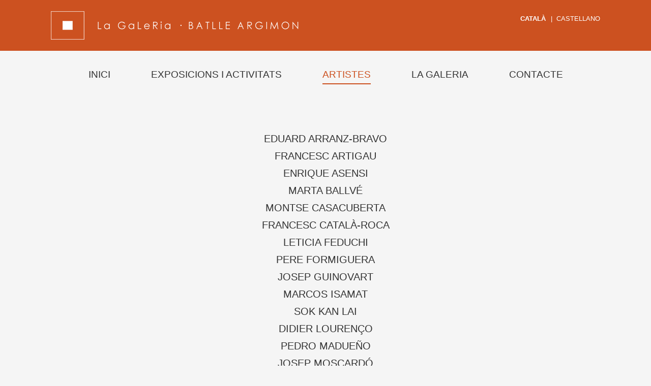

--- FILE ---
content_type: text/html; charset=UTF-8
request_url: https://batlleargimon.com/artistes.php
body_size: 2518
content:
<!DOCTYPE html>
<html lang="ca">
<head>
    <meta charset="UTF-8">
    <meta name="viewport" content="width=device-width, initial-scale=1.0">
    <meta http-equiv="X-UA-Compatible" content="ie=edge">
    <title>La GaLeRia | Batlle Argimon SL | Artistes</title>
    <meta name="description" content="Galeria d'art. Informació sobre els artistes de La GaLeRia.">
    <meta property="og:title" content="La Galeria. Batlle Argimon SL. Artistes" />
    <meta property="og:description" content="Galeria d'art. Informació sobre els artistes de La GaLeRia." />
    <meta property="og:url" content="https://batlleargimon.com/artistes.php" />
    <meta property="og:site_name" content="La Galeria. Batlle Argimon SL" />
    <meta property="og:image" content="https://batlleargimon.com/img/ico/open-graph.png" />
    <meta name="twitter:card" content="summary" />
    <meta name="twitter:title" content="La Galeria. Batlle Argimon SL. Artistes" />
    <meta name="twitter:description" content="Galeria d'art. Informació sobre els artistes de La GaLeRia." />
    <meta name="twitter:url" content="https://batlleargimon.com/artistes.php" />
    <meta name="twitter:image:src" content="https://batlleargimon.com/img/ico/open-graph.png" />

    <link rel="canonical" href="https://batlleargimon.com/artistes.php" />
    <link rel="alternate" hreflang="ca" href="https://batlleargimon.com/artistes.php">
    <link rel="alternate" hreflang="es" href="https://batlleargimon.com/es/artistas.php">

    <link rel="icon" href="img/ico/icon.ico">
    <link rel="shortcut icon" href="img/ico/icon.ico" type="image/x-icon" />
    <link rel="apple-touch-icon" sizes="144x144" href="img/ico/apple-touch-icon-144-precomposed.png">
    <link rel="apple-touch-icon" sizes="114x114" href="img/ico/apple-touch-icon-114-precomposed.png">
    <link rel="apple-touch-icon" sizes="72x72" href="img/ico/apple-touch-icon-72-precomposed.png">
    <link rel="apple-touch-icon" href="img/ico/apple-touch-icon-57-precomposed.png">
    
    <link rel="stylesheet" href="css/all.min.css">
    <link rel="stylesheet" href="css/reset-graella.css">
    <link rel="stylesheet" href="css/animate.css">
    <link rel="stylesheet" href="css/lagaleria.css">
</head>
<body class="container-fluid" id="thetop">
    <div class="sr-only"><a href="#main">Aneu al contingut principal</a></div> 
    <div role="banner">        
        <header>
            <h1 class="sr-only">La Galeria. Batlle Argimon</h1>
            <div id="brand-logo">
                <a href="index.php"><img id="logotip" src="img/site/logotip-la-galeria.png" alt="Logo La Galeria. Batlle Argimon" class="img-fluid"></a>
                <a href="index.php"><img id="logotip-n" src="img/site/logotip-la-galeria-n.png" alt="Logo La Galeria. Batlle Argimon" class="img-fluid"></a>
            </div>
            <button id="burgerBtn" aria-label="Navegació de lloc"></button>
            <div id="contentMenu">
                <div class="row" id="navegador">
                    <div class="col-md-12 d-flex">
                        <a href="index.php"><img id="isotip" src="img/site/isotip-la-galeria.png" alt="La Galeria. Batlle Argimon"></a>
                        <nav id="nav">
                            <ul id="navigation">
                                <li><a href="index.php">INICI</a></li>
                                <li><a href="exposicions-i-activitats.php">EXPOSICIONS I ACTIVITATS</a></li>
                                <li><a href="artistes.php" class="active">ARTISTES</a></li>
                                <li><a href="la-galeria.php">LA GALERIA</a></li>
                                <li><a href="contacte.php">CONTACTE</a></li>
                            </ul>                        
                        </nav>                    
                    </div>
                </div>                
                <div id="top">
                    <ul>
                        <li><a href="artistes.php" class="active">CATALÀ</a></li>
                        <li><a href="es/artistas.php">CASTELLANO</a></li>
                    </ul>
                </div>
            </div>          
        </header>
    </div>

    <main id="main" class="interiors artistes">
            <h2 class="titularhamburguesa">&nbsp;Artistes&nbsp;</h2>        
            <section>
                  
                    <div class="row">                        
                        <div class="offset-md-3 col-md-6 d-flex justify-content-center">                    
                            <ul id="llistatartistes">
                                                                <li class="wow fadeIn" data-wow-duration="2s"><a href="artista.php?art=eduard-arranz-bravo">Eduard Arranz-Bravo</a></li>
                                                                <li class="wow fadeIn" data-wow-duration="2s"><a href="artista.php?art=francesc-artigau">Francesc Artigau</a></li>
                                                                <li class="wow fadeIn" data-wow-duration="2s"><a href="artista.php?art=enrique-asensi">Enrique Asensi</a></li>
                                                                <li class="wow fadeIn" data-wow-duration="2s"><a href="artista.php?art=marta-ballve">Marta Ballvé</a></li>
                                                                <li class="wow fadeIn" data-wow-duration="2s"><a href="artista.php?art=montse-casacuberta">Montse Casacuberta</a></li>
                                                                <li class="wow fadeIn" data-wow-duration="2s"><a href="artista.php?art=francesc-catala-roca">Francesc CATALÀ-ROCA</a></li>
                                                                <li class="wow fadeIn" data-wow-duration="2s"><a href="artista.php?art=leticia-feduchi">Leticia Feduchi</a></li>
                                                                <li class="wow fadeIn" data-wow-duration="2s"><a href="artista.php?art=pere-formiguera">Pere Formiguera</a></li>
                                                                <li class="wow fadeIn" data-wow-duration="2s"><a href="artista.php?art=josep-guinovart">Josep Guinovart</a></li>
                                                                <li class="wow fadeIn" data-wow-duration="2s"><a href="artista.php?art=marcos-isamat">Marcos Isamat</a></li>
                                                                <li class="wow fadeIn" data-wow-duration="2s"><a href="artista.php?art=sok-kan-lai">Sok Kan Lai</a></li>
                                                                <li class="wow fadeIn" data-wow-duration="2s"><a href="artista.php?art=didier-lourenco">Didier Lourenço</a></li>
                                                                <li class="wow fadeIn" data-wow-duration="2s"><a href="artista.php?art=pedro-madueno">Pedro Madueño</a></li>
                                                                <li class="wow fadeIn" data-wow-duration="2s"><a href="artista.php?art=josep-moscardo">Josep Moscardó</a></li>
                                                                <li class="wow fadeIn" data-wow-duration="2s"><a href="artista.php?art=ramon-moscardo">Ramon Moscardó</a></li>
                                                                <li class="wow fadeIn" data-wow-duration="2s"><a href="artista.php?art=miguel-olivares">Miguel Olivares</a></li>
                                                                <li class="wow fadeIn" data-wow-duration="2s"><a href="artista.php?art=marcos-palazzi">Marcos Palazzi</a></li>
                                                                <li class="wow fadeIn" data-wow-duration="2s"><a href="artista.php?art=perico-pastor">Perico Pastor</a></li>
                                                                <li class="wow fadeIn" data-wow-duration="2s"><a href="artista.php?art=jordi-pinto">Jordi Pintó</a></li>
                                                                <li class="wow fadeIn" data-wow-duration="2s"><a href="artista.php?art=pascal-plasencia">Pascal Plasència</a></li>
                                                                <li class="wow fadeIn" data-wow-duration="2s"><a href="artista.php?art=xavier-rodes">Xavier Rodés</a></li>
                                                                <li class="wow fadeIn" data-wow-duration="2s"><a href="artista.php?art=jaume-roure">Jaume Roure</a></li>
                                                                <li class="wow fadeIn" data-wow-duration="2s"><a href="artista.php?art=mar-saiz">Mar Saiz</a></li>
                                                                <li class="wow fadeIn" data-wow-duration="2s"><a href="artista.php?art=xavier-salvador">Xavier Salvador</a></li>
                                                                <li class="wow fadeIn" data-wow-duration="2s"><a href="artista.php?art=xavier-serra-de-rivera">Xavier Serra de Rivera</a></li>
                                                                <li class="wow fadeIn" data-wow-duration="2s"><a href="artista.php?art=josep-maria-subirachs">Josep Maria Subirachs</a></li>
                                                                <li class="wow fadeIn" data-wow-duration="2s"><a href="artista.php?art=raimon-sunyer">Raimon Sunyer</a></li>
                                                            </ul>
                        </div>
                                               
                    </div>
                                            <div class="row">                        
                            <div class="offset-md-3 col-md-6 d-flex justify-content-center"> 
                                
                                <ul id="llistatcolaboradors">
                                    <li>En col·laboració</li>
                                                                            <li class="wow fadeIn" data-wow-duration="2s"><a href="artista.php?art=miguel-macaya">Miguel Macaya</a></li>
                                                                    </ul>                                    
                            </div>                       
                        </div> 
                                        
            </section>
                           
    </main>

    <footer class="footer wow fadeIn" data-wow-duration="1s" data-wow-delay="1s">       
        <div class="row justify-content-between align-items-end">
            <div class="col-md-3">
                <address>
                    Sant Jordi, 14<br>08172 Sant Cugat del Vallès . Barcelona<br>(+34) 93 675 04 98<br><a href="mailto:info@batlleargimon.com">info@batlleargimon.com</a>                </address>
            </div>
            <div class="col-md-2">
                <ul class="footerSocial">
                    <li><a href="https://www.facebook.com/lagaleriabatlleargimon" title="Facebook" class="icona"><i class="fab fa-facebook-f"></i></a></li>
                    <li><a href="https://instagram.com/la.galeria.ba/" title="Instagram"  class="icona"><i class="fab fa-instagram"></i></a></li>
                </ul>
            </div>
            <div class="col-md-3">
                <ul>
                    <li><a href="avis-legal.php">Avís legal</a></li>
                    <li><a href="politica-privacitat.php">Política de privacitat</a></li>
                    <li><a href="politica-cookies.php">Política de cookies</a></li>
                </ul>
                <p><script>var d = new Date(); document.write(d.getFullYear());</script> &copy; Batlle Argimon, SL</p>
            </div>
            <div class="col-10 col-sm-6 col-md-3 logosgencat">
                <div class="suport">Amb el suport de</div>
                <div><img src="img/site/DC-ICEC.png" alt="Institut Català d'empreses culturals" class="img-fluid"></div>
            </div>
        </div>
    </footer>

    <div class='scrolltop'>
        <div class='scroll icon'><a href="#"><img src="img/site/up.svg" alt="amunt" width="20" height="20"></a></div>
    </div>

    <script src="js/vendor/jquery-3.4.1.min.js"></script>
    <script src="js/vendor/wow.min.js"></script>
    <script src="js/lagaleria.js"></script>
</body>
</html>


--- FILE ---
content_type: text/css
request_url: https://batlleargimon.com/css/lagaleria.css
body_size: 5309
content:
/*
 * Tema per a La Galeria v.1
*/
html {
    overflow-x: hidden;
    position: relative;
    font-size: 17px;
}

body, html {
    min-height: 100%;
    height: 100%;
}

body {
    font-family: "Century Gothic","Apple Gothic","Avant Garde", Futura,-apple-system, sans-serif;
    background-color: #f5f5f5;
    color: #333;
    line-height: 170%;
    text-align: left;
    font-weight: normal;
}

@media (min-width: 576px) { 
    html {
        font-size: 17px;
    }
}

@media (min-width: 1200px) {
    html {
        font-size: 20px;
    }
}

@media (min-width: 1400px) {
    html {
        font-size: 20px;
    }
}

h1, h2, h3, h4, h5, h6, .h1, .h2, .h3, .h4, .h5, .h6 {
    margin-bottom: 0.75rem;
    font-weight: normal;
    line-height: 1.2;
    padding-bottom:0.75rem;
}

h1, .h1 {
    font-size: 2.5rem;
}

h2, .h2 {
    font-size: 2rem;
}

h3, .h3 {
    font-size: 1.75rem;
}

h4, .h4 {
    font-size: 1.25rem;
}

h5, .h5 {
    font-size: 1rem;
}

h6, .h6 {
    font-size: 1rem;
}

.h2 {
    letter-spacing: 2px;
}

p {
    margin-top: 0;
    margin-bottom: 0.5em;
}

a.mesinfo {
    color: #cc5120;
    font-weight: bold;
}

a.mesinfo:hover {
    color: rgba(204,81,32,0.7);
}

a {
    color: #333;
    font-weight: normal;
}

a:hover {
    color: rgba(25,25,25,0.5);
}

cite {
   font-style: italic;
}

sup, sub {
    font-size: 70%;
}

.sr-only {
    position: absolute;
    width: 1px;
    height: 1px;
    padding: 0;
    overflow: hidden;
    clip: rect(0, 0, 0, 0);
    white-space: nowrap;
    border: 0;
}

.guions {
    -webkit-hyphens: auto;
    -moz-hyphens: auto;
    hyphens: auto;
}
 a.icona:hover {
     border: none !important;
 }

/*Auxiliars*/
.border-top {
    border-top: 1px solid;
}

.border-bottom {
    border-bottom: 1px solid;
}

.text-center {
    text-align: center;
}

.text-right {
    text-align: right;
}

.text-justify {
    text-align: justify;
}

/*Elements multimèdia responsius*/

.img-fluid {
    max-width: 100%;
    height: auto;
}

.embed-responsive {
    position: relative;
    display: block;
    width: 100%;
    padding: 0;
    overflow: hidden;
}

.embed-responsive::before {
    display: block;
    content: "";
}

.embed-responsive .embed-responsive-item,
.embed-responsive iframe,
.embed-responsive embed,
.embed-responsive object,
.embed-responsive video {
    position: absolute;
    top: 0;
    bottom: 0;
    left: 0;
    width: 100%;
    height: 100%;
    border: 0;
}

.embed-responsive-21by9::before {
    padding-top: 42.857143%;
}

.embed-responsive-16by9::before {
    padding-top: 56.25%;
}

.embed-responsive-4by3::before {
    padding-top: 75%;
}

.embed-responsive-1by1::before {
    padding-top: 100%;
}

.contenidorfluidvids   {
    width: 100%;
    margin-left: auto;
    margin-right: auto;
}

@media (min-width: 1200px) {
    .contenidorfluidvids {
        width: 85%;
      
        /* margin-left: auto;
        margin-right: auto; */
    }
    #videoexpo, #videoexpono {
        width: 85%;
    }
}

/*Moviment on hover per a imatges */

img.zoom-image{
    -webkit-transition: 1s ease-in-out;
    -moz-transition: 1s ease-in-out;
    -o-transition: 1s ease-in-out;
    transition: 1s ease-in-out;
}

img.zoom-image:hover {
    transform: scale(1.05);
}

/*******
*********************************************Menú de navegació
********/

body>a:first-child {
    color: #333;
    font-weight: normal;
}

div[role="banner"] header {
    position: relative;
}

div#top {
    position: absolute;
    top: 10px;
    right: 0;
}

div[role="banner"] a {
    font-weight: normal;
    color: #333;
}

div[role="banner"] ul  {
    list-style-type: none;
    padding:0;
    margin: 0;
}

div#top ul li {
    display: inline-block;
    font-size: 65%;
}

div#top ul li:first-child::after {
    content: " | ";
    margin-left: 6px;
    margin-right: 8px;
}

div#top ul li a, div#top ul li {
    color: #fff;
}

div#top ul li a:hover {
    color: #333;
}

div#top ul li a.active {
    font-weight: 600;
}

div#top ul li a.active:hover {
    color: #fff;
}

@media (min-width: 1200px) {
    #brand-logo {
        background-color: #cc5120;
        height: 100px;
        text-align: left;
        margin-left: -100px;
        margin-right: -100px;
        padding-left: 100px;
        display: flex;
        align-items: center;
    }

    #logotip-n {
        display: none;
    }
    #isotip {
        display: none;
        position:absolute;
        left: 100px;
        top: 10px;
    }
    div[role="banner"] header {
        padding-top: 0;
        padding-bottom: 30px;
    }
    div#top ul  {
        display: flex;
        padding-top: 10px;
    }
    nav#nav ul  {
        display: flex;
        padding-top: 30px;
    }
    div#top ul {
        justify-content: flex-end;
        text-align: right;
    }
    div#navegador>div:first-child {
        justify-content: center;
    }
    nav#nav ul {
        text-align: center;
    }
    ul#navigation li {
        font-size: 95%;
        font-weight: normal;
        margin-right: 80px;
    }
    ul#navigation li:last-child {
        margin-right: 0;
    }
    ul#navigation a {
        -webkit-transition: all .2s ease-in-out;
        -o-transition: all .2s ease-in-out;
        transition: all .2s ease-in-out
    }
    ul#navigation a::after {
        background-color: #cc5120;
        content: "";
        display: block;
        height: 2px;
        -webkit-transition: width .3s;
        -o-transition: width .3s;
        transition: width .3s;
        width: 0;
    }
    ul#navigation a:hover {
        color: #000;
    }
    ul#navigation a:hover::after {
        width: 100%
    }
    ul#navigation a.active {
        padding-bottom: 7px;
        border-bottom: 2px solid #cc5120;
        color: #cc5120;
    }
    ul#navigation a.active::after {
        content: "";
        display: none;
    }
    .fixed-header {
        position: fixed;
        top: 0;
        left: 15px;
        width: 100%; 
        background-color: #f5f5f5;
        -webkit-transition: 0.50s all ease;
        transition: 0.50s all ease;
        z-index: 1300;
    }
    #menuSocial {
        display: none;
    }
    #burgerBtn {
        display: none;
    }
}

/*Menú hamburguesa*/

@media (max-width: 1199.98px) {
    header {
       background-color: #cc5120;
       height: auto;
    }

    #isotip {
        display: none;
    }
    #brand-logo{
        width: 50%;
        padding: 5px 0;
        position: relative;
        left: 15px;
        top: 10px;
    }

    #logotip-n {
        display: none;
    }
    button {
        border: none;
        margin-top: 5px;
    }
    div[role="banner"] {
        position: relative;
        padding-bottom: 15px;
        margin-left: -15px;
        margin-right: -15px;
        border-bottom: 1px solid #cc5120;
        background-color: #cc5120;
    } 
    .fixed-header {
        position: fixed !important;
        top: 0;
        left: 15px;
        width: 100%; 
        padding: 0;
        background-color: #f5f5f5;
        -webkit-transition: 0.50s all ease;
        transition: 0.25s all ease;
        z-index: 1400;
    }
    #burgerBtn {
        background:transparent;
        outline: 0;
        border-top: 2px solid #fff;
        height: 20px;
        width: 30px;
        box-sizing: border-box;
        position: absolute;
        z-index: 1400;
        right: 20px;
        top: 20px;
        cursor: pointer;
        -webkit-transition: all 0.3s ease-in;
        -moz-transition: all 0.3s ease-in;
        -khtml-transition: all 0.3s ease-in;
        -o-transition: all 0.3s ease-in;
        transition: all 0.3s ease-in;
        font-size: 14px;
    }
    #burgerBtn:before {
        content: " ";
        outline: 0;
        display: block;
        position: absolute;
        height: 2px;
        width: 30px;
        left: 0; 
        background: #fff;
        top: 7px;
        -webkit-transition: all 0.3s ease-in-out;
        -moz-transition: all 0.3s ease-in-out;
        -khtml-transition: all 0.3s ease-in-out;
        -o-transition: all 0.3s ease-in-out;
        transition: all 0.3s ease-in-out;
    }
    #burgerBtn:after {
        outline: 0;
        content: " ";
        display: block;
        position: absolute;
        height: 2px;
        width: 30px;
        left: 0;
        background: #fff;
        bottom: 0;
        -webkit-transition: all 0.3s ease-in-out;
        -moz-transition: all 0.3s ease-in-out;
        -khtml-transition: all 0.3s ease-in-out;
        -o-transition: all 0.3s ease-in-out;
        transition: all 0.3s ease-in-out;
    }
    #contentMenu {
        background-color: #f5f5f5;
        display: none;
        height: 100vh;
        overflow: hidden;
    }
    #contentMenu ul#navigation  {
        margin-left: 145px;
        font-size: 110%;
        margin-top: 40px;
    }
    #contentMenu ul#navigation li {
        text-align: left;
        padding-top: 10px;
        padding-bottom: 10px;
    }
    #contentMenu div#top {
        position: static;
        margin-left: 145px;
        margin-top: 30px;
    }
    #contentMenu div#top ul li a  {
        color: #333;
    }
    #contentMenu div#top ul li a:hover  {
        color: rgba(25,25,25,0.5);
    }
    #contentMenu div#top ul li {
        font-size: 90%;
    }
    #contentMenu ul#navigation::after {
        content: " ";
        height: 1px;
        background-color: #333;
        display: block;
    }
    #contentMenu div#top ul li.active, #contentMenu div#top ul li a.active  {
        display: none;
    }
    #contentMenu div#top ul li:first-child::after, #contentMenu div#top ul li:last-child::after {
        content: "";
        margin-left: 0;
        margin-right: 0;
    }
    #contentMenu div#top::before {
        content: "";
        height: 2px;
        width: 15%;
        background-color: #333;
    }

    #contentMenu a:hover {
        color: rgba(25,25,25,0.5);
    } 
    #burgerBtn.active {
        border-color: transparent;
        outline: 0;
    }
    #burgerBtn.active:before  {
        outline: 0;
        -webkit-transform: rotate(45deg);
        -moz-transform: rotate(45deg);
        -khtml-transform: rotate(45deg);
        -o-transform: rotate(45deg);
        transform: rotate(45deg);
        width: 33px;
        left: -2px;
    }
    #burgerBtn.active:after {
        outline: 0;
        -webkit-transform: rotate(135deg);
        -moz-transform: rotate(135deg);
        -khtml-transform: rotate(135deg);
        -o-transform: rotate(135deg);
        transform: rotate(135deg);
        bottom: 9px;
        width: 33px;
        left: -2px;
    }  
}

@media (max-width: 575.98px) {
    #brand-logo{
        width: 75%;
    }
    #contentMenu ul#navigation  {
        margin-left: 65px;
    }
    #contentMenu div#top {
        margin-left: 65px;
    }
}

/*******
*********************************************Fil d'Ariadna per a dispositius amb menú hamburguesa
********/
h2.titularhamburguesa {
      display: none;  
}

h2.titularhamburguesa a {
    text-decoration: none;
}
@media (max-width: 1199.98px) {
    h2.titularhamburguesa {
        display: block;
        text-align: center !important;
        font-size: 1.25rem;
        margin-bottom: 30px !important;
        padding-top: 0;
        padding-bottom: 0;
        text-decoration: underline;
        text-underline-offset: 5px;
    }
}


/*******
*********************************************Footer i Scroll to top
********/

footer.footer {
    margin-top: 60px; 
    padding-bottom: 30px; 
    padding-top: 30px; 
    border-top: 1px solid #333;  
}

@media (min-width: 1200px) {
    footer.footer {
        padding-bottom: 50px; 
        padding-top: 50px; 
        margin-top: 120px;
    }
}

.scrolltop {
	display:none;
	width:100%;
	margin:0 auto;
	position:fixed;
	bottom:15px;
    right:5px;
}

.scroll {
	position:absolute;
	right:10px;
	bottom:20px;
	padding:0;
	text-align: center;
	margin: 0 0 0 0;
	cursor:pointer;
	transition: 0.5s;
	-moz-transition: 0.5s;
	-webkit-transition: 0.5s;
	-o-transition: 0.5s; 		
}

.scroll:hover {
	transition: 0.5s;
	-moz-transition: 0.5s;
	-webkit-transition: 0.5s;
	-o-transition: 0.5s; 		
}

.scroll:hover .fa {
	padding-top:-10px;
}

.scroll .fa {
	font-size:30px;
	margin-top:-5px;
	margin-left:1px;
	transition: 0.5s;
	-moz-transition: 0.5s;
	-webkit-transition: 0.5s;
	-o-transition: 0.5s; 	
}

footer.footer {
    font-size: 0.9rem;
    line-height: 1.5em !important;
}

footer.footer ul {
    list-style-type: none;
    margin: 0;
    padding: 0;
}

footer.footer p, footer.footer address {
    margin-bottom: 0;
}

footer.footer a {
    color: #333;
    font-weight: normal;
}

footer.footer a:hover {
    color: rgba(25,25,25,0.5);
}

footer.footer ul.footerSocial li {
    display: inline-block;
}

footer.footer ul.footerSocial li:first-child {
    margin-right: 15px;
}

footer.footer ul.footerSocial {
    text-align: left;
}

footer.footer>div>div:last-child {
    text-align: left;
    margin-top: 0;
}
.logosgencat {
    padding-top: 15px;
}
.logosgencat div:first-child {
    padding-bottom: 15px;
}

.logosgencat div.suport {
    font-size: 0.75rem;
}

@media (min-width: 1200px) {
    footer.footer ul.footerSocial {
        margin-bottom: 0;
    }
    footer.footer>div>div:last-child {
        text-align: left;
        margin-top: 0;
    }
    footer.footer p, footer.footer address {
        margin-bottom: 0;
    }
    .logosgencat div:first-child {
        padding-bottom: 15px;
    }
    .logosgencat div.suport {
        font-size: 0.75rem;
    }
}

@media (max-width: 575.98px) {
    footer.footer ul.footerSocial {
        margin-top: 15px;
        margin-bottom: 15px;
    }
    footer.footer p {
        margin-top: 15px;
    }
}


/*******
*********************************************Contingut principal de tote les pàgines
********/

main {
    margin-top: 40px;
}

@media (min-width: 1200px) {
    main {
        margin-top: 60px;
    }
}

/*******
*********************************************Pàgina d'inici
********/

/*Separació entre seccions */

.seccio-interior {
    margin-top: 60px;
    margin-bottom: 30px;
}

.seccio-interior h2 {
    margin-bottom: 20px;
}

@media (min-width: 1200px) {
    .seccio-interior {
        margin-top: 60px;
        margin-bottom: 60px;
    }
}

@media (min-width: 1400px) {
    .seccio-interior h2 {
        margin-bottom: 30px;
    }

    .seccio-interior h2.h2activitats {
        margin-bottom: 10px;
    }


}

/*Exposició destacada*/
#destacada {
    margin-bottom: 0;
}

#destacada div.home-date {
    font-size: 1rem;
}

#destacada div.home-expo {
    font-size: 1.25rem;
    line-height: 1.175em;
}

#destacada div.home-artista {
    font-size: 0.9rem;
    line-height: 1.175em;
}

#destacada div.home-infos {
    margin-top: 15px;
}

#destacada div.home-expo {
    padding: 0;
    margin: 0;
}

#destacada div.destacadapropera {
    font-weight: 700;
}


@media (min-width: 576px) {
    #destacada div.home-infos {
        margin-top: 0;
    }
    #destacada div.content {
        display: flex;
        flex-direction: column;
        justify-content: space-between;
        padding: 30px 0;
    }
    #destacada div.home-date {
        font-size: 1.175rem;
    }
    #destacada div.home-expo {
        font-size: 1.3rem;
    }
    #destacada div.content {
        padding: 10px 30px;
    }
}

@media (min-width: 797px) {
    #destacada {
        margin-bottom: 120px;
    }
}
@media (min-width: 1400px) {
    #destacada div.home-date {
        font-size: 1.25rem;
    }
    #destacada div.home-expo {
        font-size: 1.75rem;
    }
}

/*Exposicions home*/

.expos-dades {
    line-height: 150%;
    margin-top: 5px;
}

.expos-dades div:last-child{
    margin-bottom: 20px;
}

.activitat-hora {
    margin-bottom: 20px;
}

@media (min-width: 1200px) { 
    .expos-dades div:last-child{
        margin-bottom: 40px;
    }
    .activitat-hora {
        margin-bottom: 20px;
    }
}

#destacada div.image, #anteriors div.expos-image, #grid div.expos-image, #exposicio-un-artista div.expos-image {
    overflow: hidden;
}

#anteriors div.expos-image, #llista-expos div.expos-image {
    position: relative;
}

#anteriors div.expos-image>div, #llista-expos div.expos-image>div {
    position: absolute;
    top: 0;
    left: 15px;
    padding: 5px 10px;
    background-color: #f5f5f5;
    /*background-color: #cc5120;*/
    font-weight: bold;
    z-index:1000;
    overflow: auto;
}

#anteriors div.llistat-autor {
    font-variant: small-caps;
    font-size: 0.75rem;
    line-height: 1em;
    padding: 0;
}

@media (max-width: 991.98px) {
    #anteriors div.llistat-autor {
        font-size: 0.9rem;
        line-height: 1.3em;
    }
}

#anteriors .titular {
    padding-bottom: 0;
    line-height: 1.3em;
}




@media (min-width: 1200px) { 
    #destacada div.image {
        height: 60vh;
    }
    #destacada div.content {
        height: 60vh;
        display: flex;
    }

}

/*Activitats*/

.activitat-content {
    border-top: 1px solid #333;
    padding: 15px 5px 15px 50px;
}

.activitat-data {
    margin-left: -15px;
    font-weight: 600;
    position: relative;
    display: inline-block;
}

.activitat-data::before {
    content: "";
    position: absolute;
    top: 8px;
    left: -20px;
    width: 12px;
    height: 12px;
    background-color: #cc5120;;
    display: inline-block;
}

.activitat-hora {
    margin-left: -15px;
    margin-top: -10px;
    font-size: 0.8rem;
}

.activitat-descripcio {
    margin-left: -15px;
    line-height: 1.3em;
    margin-top: 5px;
    font-size: 0.9rem;
}

.activitat-content a {
    color: #333;
    font-weight: normal;
}

.activitat-content a:hover {
    color: rgba(25,25,25,0.5);
}




/*******
*********************************************Pàgina d'exposicions i activitats
********/
div#main .exposicions-i-activitats {
    min-height: 100vh;
}


/*Filtres*/
div.filtres {
    font-size: 1rem;     
    padding-left: 0;
    line-height: 1.5em; 
    padding-bottom: 30px; 
}

div.filtres ul {
    list-style-type: none;
    padding-left: 0;
    margin-bottom: 0;
}

div.filtres li {
    cursor: pointer;
}

ul#artistes {
    font-size: 0.9rem;
    padding-left: 1em;
    line-height: 1.4em;
    height: 300px;
    overflow-y: auto;
    scrollbar-width: thin;
}

ul#artistes li {
    padding-right: 1em;
    line-height: 1.4em;
}

div.filtres ul li.active {
    text-decoration: underline;
}

div.filtresartistes {
    display: inline-block;
    position:relative;
    color: #333;
    font-weight: normal;
    cursor: pointer;
}

div.filtresartistes::after {
    content: "";
    background-image: url(../img/site/fletxa-v-dropdpwn.svg);
    background-repeat: no-repeat;
    width: 1rem;
    height: 1rem;
    position:absolute;
    right: -1.3rem;
    bottom: 4px;
    display: inline-block;
    margin-left: 6px;
}

ul#artistes {
    display: none;
}

div.filtres ul li:hover, div.filtresartistes:hover {
    color: rgba(25,25,25,0.5);
}

#llista-expos .expos-dades {
    line-height: 120%;
    margin-top: 5px;
    font-size: 0.9rem;
}

#llista-expos .expos-dades:first-child {
    margin-top: 0;
}

#llista-expos div:last-child{
    margin-bottom: 40px;
}

#llista-expos .expos-dades div.categoria {
    font-size: 0.7rem;
    font-weight: 700;
    margin-top: -5px;
}

#llista-expos .expos-dades div.data {
    font-size: 0.7rem;
    padding-top: 3px;
}

@media (min-width: 1200px) and (max-width: 1399.98px) {
    div.filtres {
        position: fixed;
        font-size: 0.7rem;
    }
    ul#artistes {
        font-size: 0.6rem;
    }
}

@media (min-width:1400px) {
    div.filtres {
        position: fixed;
        font-size: 0.8rem;
    }
    ul#artistes {
        font-size: 0.7rem;
    }
}

@media (min-width: 1200px) { 
    #llista-expos .expos-dades div:last-child {
        margin-bottom: 50px;
    }
}

#llista-expos div.expos-image {
    overflow: hidden !important;
}

#llista-expos div.expos-resum {
    font-size: 0.7rem;
    line-height: 1.4em;
}

#llista-expos .llistat-autor {
    font-variant: small-caps;
    font-size: 0.75rem;
}
@media (max-width: 991.98px) {
    #anteriors div.llistat-autor {
        font-size: 0.9rem;
        line-height: 1.3em;
    }
}

/*******
*********************************************Pàgina fitxa exposicions/activitats
********/

.fitxa #header {
    background-color: #ebebeb;
    margin-left: -15px;
    margin-right: -15px;
    padding-left: 15px;
    padding-right: 15px;
    padding-top: 30px;
    padding-bottom: 30px;
    margin-bottom: 30px;
}

.fitxa #header .row {
    margin-left: 15px;
    margin-right: 15px;
}

@media (min-width: 1200px) {
    .fitxa #header {
        margin-left: -100px;
        margin-right: -100px;
        padding-left: 0px;
        padding-right: 0px;
    }
    .fitxa #header .row {
        margin-left: 100px;
        margin-right: 100px;
    }
}

.fitxa #header h2  {
    font-size: 1.8rem;
    line-height: 110%;
    margin-bottom: 0;
    padding-bottom: 0;
    color: #cc5120;
}

.fitxa #header .artistes  {
    margin-top: 5px;
    font-size: 1.25rem;
}

.fitxa #header .dates  {
    margin-top: 30px;
    font-size: 1.25rem;
}

.fitxa ul.pdf, .fitxa ul.xarxes, .fitxa ul.activitatsrelacionades {
    list-style-type: none;
    padding-left: 0;
}

.fitxa ul.activitatsrelacionades li {
    list-style-image: url(../img/site/pic-llistes.jpg);
    margin-left: 30px;
    line-height: 120%;
    margin-bottom: 15px;
    font-size: 0.8rem;
}

.activitatsrelacionadesflex {
    display: flex;
    flex-direction: column-reverse;
    justify-content: flex-start;
}

.fitxa ul.xarxes li {
    display: inline-block;
}

.fitxa ul.xarxes li:first-child {
    margin-right: 15px;
}

.fitxa h3 {
    font-size: 0.8rem;
    font-weight: 700;
    margin-bottom: 0;
    padding-top: 15px;
    border-top: 1px solid #333;
}

#seleccioimatges {
    font-size: 1rem;
    margin-top: 40px;
    padding-top: 30px;
    border-top: 1px solid #333;
}

#seleccioimatges h3 {
    font-size: 1rem;
    font-weight: 700;
    margin-top: 0;
    padding-top: 0;
    margin-bottom: 15px;
    padding-bottom: 15px;
    border-top: none !important;
}

div.dadesimatge-titol {
    font-size: 0.8rem;
}

div.dadesimatge-tecnica, p.peuvideo {
    font-size: 0.7rem;
    line-height: 1em;
    color: rgba(25,25,25,0.8);
}

p.peuvideo {
    padding-top: 15px;
}

.notapremsa {
    line-height: 1.5em;
    font-size: 0.9rem;
    margin-bottom: 50px;
}

.notapremsa a {
    word-break: break-all;
    color: #cc5120;
}

.notapremsa a:hover {
    color: rgba(25,25,25,0.5);
}



@media (min-width: 768px) { 
    .notapremsa {
        text-align: justify;
        -webkit-hyphens: auto;
        -moz-hyphens: auto;
        hyphens: auto;
    }
}

.contenidorfluidvidsfitx {
    width: 100%;
    /* margin-left: auto;
    margin-right: auto; */
}

/**Masonry**/
.gallery-wrapper {
    overflow: hidden;
  }
  
  .grid-item {
    padding-bottom: 3rem;
  }

@media (min-width: 768px) {
    main.fitxa {
        min-height: 100vh;
    }
}

/*******
*********************************************Pàgina llistat d'artistes
********/

main.artistes {
    min-height: 50vh;
}

ul#llistatartistes, ul#llistatcolaboradors {
    list-style-type: none;
    align-items: center;
    text-transform: uppercase;
    display: inline-flex;
    flex-direction: column;
    margin:0;
    padding: 0;
}

ul#llistatartistes li a, ul#llistatcolaboradors li a {
    color: #333;
    font-weight: normal;
}

ul#llistatartistes .artistesout a {
    color: #333;
    font-weight: normal !important;
    -webkit-transition: color 1s;
    -o-transition: color 1s;
    transition: color 1s;
}

ul#llistatartistes .artisteson a, ul#llistatcolaboradors .artisteson a {
    color: #cc5120 !important;
    font-weight: normal !important;
    -webkit-transition: color 1s;
    -o-transition: color 1s;
    transition: color 1s;
}

ul#llistatartistes .artistesoff a, ul#llistatcolaboradors .artistesoff a, ul#llistatcolaboradors .artistesout a  {
    color: rgba(25,25,25,0.5) !important;
    -webkit-transition: color 1s;
    -o-transition: color 1s;
    transition: color 1s;
}

ul#llistatcolaboradors {
    margin-top: 30px;
}

ul#llistatcolaboradors li:first-child {
    font-size: 0.8rem;
    padding-bottom: 5px;
    text-transform: none;
    color: rgba(25,25,25,0.8);
}


/*******
*********************************************Pàgina fitxa d'artista
********/

.fitxa-artista h3 {
    margin-bottom: 0;
    padding-bottom: 0;
}

.fitxa-artista-expos {
    margin-top: 50px;
    border-bottom: 1px solid #333;
}

.fotoartista {
    max-height: 300px;
    overflow: hidden;
}

.bio {
    margin-top: 0;
    padding-top: 1.3125rem;
    line-height: 1.5em;
}

.biono {
    margin-top: 2rem;
    margin-bottom: 2rem;
    text-align:left;
    font-size:1.2rem;
    color: #cc5120;
}

.bio img {
    display: block;
    max-width: 100%;
    height: auto;
    margin-left: auto;
    margin-right: auto;
}

.bio figcaption {
    font-size: 80%;
}

.expos-dades-artistes {
    padding-top: 5px;
    font-size: 0.85rem;
    line-height: 1.5em;
}

@media (min-width: 768px) { 
    .bio {
        text-align: justify;
        -webkit-hyphens: auto;
        -moz-hyphens: auto;
        hyphens: auto;
    }
}

/*******
*********************************************Pàgina La Galeria
********/
.lagaleria {
    font-size: 0.85rem;
    line-height: 1.45em;
}

.lagaleria h2 {
    margin:0;
    bottom: 0;
}

.lagaleria img.centrada {
    max-width: 100%;
    display: block;
    margin-left: auto;
    margin-right: auto;
}

.apartatsgaleria {
    display: flex;
    flex-direction: column;
    flex-wrap: wrap;
    justify-content: flex-start;
}

.apartatsbottom {
    margin-bottom: 20px;
}

.galeriatitular {
    display: block;
}

.galeriatitular-xl {
    display: none;
}

@media (min-width: 768px) { 
    .apartatsbottom {
        margin-bottom: 60px;
    } 
    .galeriatitular {
        display: none;
    }
    
    .galeriatitular-xl {
        display: block;
    }
    .apartatsgaleria {
        text-align: justify;
        -webkit-hyphens: auto;
        -moz-hyphens: auto;
        hyphens: auto;
    }
}

@media (max-width: 767.98px) { 
    main.lagaleria img.centrada {
        width: 80%;
        padding-bottom: 20px;
    }
    main.lagaleria h2 {
        text-align: center;
    }
}
@media (max-width: 575.98px) {
    main.lagaleria img.centrada {
        width: 100%;
        padding-bottom: 20px;
    }
    main.lagaleria h2 {
        text-align: center;
    }
}




/*******
*********************************************Pàgina contacte
********/

.contacte h3 {
    margin-bottom: 0;
    padding-bottom: 0;
}

.adreca {
    margin-top: 15px;
}

.contacte-mitjans {
    margin-top: 15px;
}

.contacte-xarxes {
    margin-top: 15px;
    margin-bottom: 15px;
    display: flex;
    justify-content: center;
}

.contacte-xarxes div {
    padding: 0 5px;
}

.contacte h4 {
    margin-bottom: 15px;
    padding-bottom: 0;
}

.notificacio-avis {
    /*color: #a31e32;*/
    color: #cc5120;
    padding-top: 20px;
}

.notificacio-avis h4 {
    padding-bottom: 0;
    margin-bottom: 0;
    text-transform: uppercase;
}

.contacte a {
    color: #333;
    font-weight: normal;
    border-bottom: 1px solid #333;
}

.contacte a:hover {
    color: rgba(25,25,25,0.5);
    border-bottom: 1px solid rgba(25,25,25,0.5);
}

.contacte-xarxes a {
    border-bottom: none;
}


/* Manteniment*/
.manteniment {
    min-height:50vh;
    text-align:center;
    font-size:1.2rem;
    display:flex;
    align-items:center;
    justify-content:center;
}

#videoexpo {
    display: none;
}

#videoexpono {
    background-color: rgba(25,25,25,0.75);
    color: #fff;
    font-size: 0.7rem;
    line-height: 1.6em;
    text-align: center;
    padding: 30px 15px;
}

#videoexpono p.peuvideo {
    color: #fff;
    padding-bottom: 30px;
    font-size: 1rem;
    font-weight: 700;
}

#videoexpono a {
    color: #fff;
    border-bottom: 1px dotted #fff;
}

#videoexpono a:hover {
    color: #fff;
    border-bottom: 1px dotted #fff;
}

#videoexpono button {
    background-color: #fff;
    border: none;
    margin-top: 30px;
    padding: 7px;
}

.embed-responsive {
    position: relative;
    display: block;
    width: 100%;
    padding: 0;
    overflow: hidden;
  }
  
  .embed-responsive::before {
    display: block;
    content: "";
  }

  .embed-responsive .embed-responsive-item,
.embed-responsive iframe,
.embed-responsive embed,
.embed-responsive object,
.embed-responsive video {
  position: absolute;
  top: 0;
  bottom: 0;
  left: 0;
  width: 100%;
  height: 100%;
  border: 0;
}

.embed-responsive-16by9::before {
  padding-top: 56.25%;
}



--- FILE ---
content_type: text/javascript
request_url: https://batlleargimon.com/js/lagaleria.js
body_size: 2781
content:
//Per distingir si la pàgina es carrega en un dispositiu mòbil
var isMobile = /Android|webOS|iPhone|iPod|iPad|Opera Mini|IEMobile|Windows Phone|BlackBerry/i.test(navigator.userAgent);
$(document).ready(function () {
  if (!isMobile) {
    //Recarregar la pàgina en redimensionar finestra
    $(window).on('resize', function (e) {
      if (window.RT) clearTimeout(window.RT);
      window.RT = setTimeout(function () {
        this.location.reload(true); // false to get page from cache
      }, 200);
    });
  }
});

//Emmagatzema el valor de la propietat "display" del botó hamburgesa 
var hamburgerVisibility = $('#burgerBtn').css("display");

//Comportament del menú fixed segons la visibilitat del botó hamburguesa
if (hamburgerVisibility == "none") {
    //Fixar el menú on scroll
    $(document).ready(function(){
        $(window).scroll(function(){
            menu = $('#navegador').height();
            brandLogo = $('#brand-logo').height();
                if ($(window).scrollTop() >= menu) {                
                    $('#navegador').addClass('fixed-header');
                    $('#navegador').css('padding-top','0');
                    $('#navegador').css('padding-bottom','60px');
                    $('#isotip').css('display','block');
                    $('#isotip').addClass('fadeInDown animated');
                    $('main').css('min-height', '60vh');
                }
                else {
                    $('#navegador').removeClass('fixed-header');
                    $('#navegador').css('padding-top','0');
                    $('#navegador').css('padding-bottom','0');
                    $('#isotip').css('display','none');
                }
        });
    });
} else {
    $(document).ready(function(){
      /*$path = $("#logotip").attr("src");
      $newpath = $path.substr(0,$path.length-4);
      $("#logotip").attr("src",$newpath+"-n.png");*/
        $(window).scroll(function(){
            menuMobile = $('header').height();
                if ($(window).scrollTop() >= menuMobile) {                
                    $('div[role="banner"]').addClass('fixed-header');
                    $('div[role="banner"]').addClass('fadeInDown animated');
                    $('div[role="banner"]').css('height',menuMobile+20);     
                }
                else {
                    $('div[role="banner"]').removeClass('fixed-header');
                    $('div[role="banner"]').css('height','auto');
                }
        });
    });

    //Comportament del menú hamburguesa
    $(document).ready(function(){
      //Evitar scrool quan es mostra el menu
      $('#contentMenu').on('scroll touchmove mousewheel', function (e) {
        e.preventDefault();
        e.stopPropagation();
        return false;
      })
      //Menú
      $('#burgerBtn').click(function() {
        brandLogo = $('#brand-logo').height();
        $( "#burgerBtn" ).toggleClass('active');
        var visibilitat = $( "#contentMenu" ).css('display');
        if (visibilitat=='none') {
          $( "#contentMenu" ).css({
            display: 'block',
            marginTop: brandLogo*0.45      
           });
          $('html, body').css({
            overflow: 'hidden',
            height: '100%',
          });
        } else {
          $( "#contentMenu" ).css('display','none');
          $('html, body').css({
            overflow: 'auto',
            height: 'auto'
          });
        }          
      });
    });
  }

//Scroll to top
$(document).ready(function(){
    $(window).scroll(function() {
      if ($(this).scrollTop() > 50 ) {
          $('.scrolltop:hidden').stop(true, true).fadeIn();
      } else {
          $('.scrolltop').stop(true, true).fadeOut();
      }
  });
  $(function(){$(".scroll").click(function(){$("html,body").animate({scrollTop:$("#thetop").offset().top-50},"3000");return false})})
});


//Efecte Hover llistat artistes
$(document).ready(function(){
  $('#llistatartistes').on( 'mouseover', 'li', function() {
    $( this ).addClass('artisteson').removeClass('artistesoff');    
    $( this ).siblings().removeClass('artisteson').addClass('artistesoff');
  });
  $( "#llistatartistes" ).mouseleave(function() {
    $( "#llistatartistes li" ).addClass('artistesout').removeClass('artistesoff').removeClass('artisteson');
  });
});

//Efecte Hover llistat colaboradors
$(document).ready(function(){
  $('#llistatcolaboradors').on( 'mouseover', 'li', function() {
    $( this ).addClass('artisteson').removeClass('artistesoff');    
    $( this ).siblings().removeClass('artisteson').addClass('artistesoff');
  });
  $( "#llistatcolaboradors" ).mouseleave(function() {
    $( "#llistatcolaboradors li" ).addClass('artisteson').removeClass('artistesoff');
  });
});

//Fluidvids en dispositius grans 
$(document).ready(function(){
  //Establir amplada dels contenidors imatges de la pàgina d'inici
  var ampladacontenidor = $('#anteriors div.expos-image').width();
  var alcadacontenidor = ampladacontenidor * 0.75;
  $('#anteriors div.expos-image').css('height', alcadacontenidor);

  //Establir amplada dels contenidors imatges dels llistats
  var ampladacontenidor = $('#grid div.expos-image').width();
  var alcadacontenidor = ampladacontenidor * 0.75;
  $('#grid div.expos-image').css('height', alcadacontenidor);

  //Establir amplada dels contenidors imatges del llistat d'artista
  var ampladacontenidor = $('#exposicio-un-artista div.expos-image').width();
  var alcadacontenidor = ampladacontenidor * 0.75;
  $('#exposicio-un-artista div.expos-image').css('height', alcadacontenidor);


  $hihavideo = $('#bio div.fluidvids');
  if ($hihavideo.length) {
    $( "#bio div.fluidvids" ).wrap( "<div class='contenidorfluidvids'></div>" );
  }

  $hihavideo = $('#videoexpo div.fluidvids');
  if ($hihavideo.length) {
    $( "#videoexpo div.fluidvids" ).wrap( "<div class='contenidorfluidvidsfitx'></div>" );
  }
});


//Filtres per a la pàgina exposicions-i-activitats
// Inici d'Isotope
$(document).ready(function(){
  // init Isotope
    var $grid = $('#grid').isotope({
    itemSelector: '.element-item',
    layoutMode: 'fitRows'
  });
  // Filtre per a les categories principals
  $('#filtres').on( 'click', 'li', function() {
    $visibilitat = $('#artistes').css('display');
    if($visibilitat=='block') {
      $('#artistes').css('display', 'none');
    }
    var filterValue = $( this ).attr('data-filter');
    // use filterFn if matches value
    filterValue = filterValue;
    $grid.isotope({ filter: filterValue });

  });
  //Filtre per a la categoria artistes
  //Funcionament del dropdown
  $("#dropdownfiltres").click(function () {         
      $('#artistes').slideToggle(500, function () {
      //Filtre per a artistes (Isotope)
        $('#artistes').on( 'click', 'li', function() {
          var filterValue = $( this ).attr('data-filter');
          // utilitza filterFn si coincideix amb el valor
          filterValue = filterValue;
          $grid.isotope({ filter: filterValue });
          var ampla =  $( window ).width();
          if (ampla <=1200) {
            $('#artistes').css("display", "none");
          }
        });      
    });    
  });
  //Posiciona de manera fixed els filtres
  var navh = $('header').height() + 1;
  var amplada =  $( window ).width();
  var scrollValue = 0;
  var scrollTimeout = false;
  //var posicio = 0;
  $(window).scroll(function (event) { 
    //Clear it so the function only triggers when scroll events have stopped firing
    clearTimeout(scrollTimeout);
    //Set it so it fires after a second, but gets cleared after a new triggered event
    scrollTimeout = setTimeout(function () {
        var scrolled = $(document).scrollTop() - scrollValue;
        scrollValue = $(document).scrollTop();        
        if (scrolled > 0 && amplada >=1200 ) { 
          $(".filtres").css({ "position": "fixed", "top": (navh + 60) + "px",  "opacity": "1"});
        }
      }, 0); 
    });

    $('#filtres li:first-child').click(function () {
      $(this).css("text-decoration", "underline");
      $('#filtres li:nth-child(2n)').css("text-decoration", "none");
      $('#filtres li:last-child').css("text-decoration", "none");
      $('#dropdownfiltres').css("text-decoration", "none");
      $('div.categoria').css("display", "block");
    });

    $('#filtres li:nth-child(2n)').click(function () {
      $(this).css("text-decoration", "underline");
      $('#filtres li:first-child').css("text-decoration", "none");
      $('#filtres li:last-child').css("text-decoration", "none");
      $('#dropdownfiltres').css("text-decoration", "none");
      $('div.categoria').css("display", "none");
    });

    $('#filtres li:last-child').click(function () {
      $(this).css("text-decoration", "underline");
      $('#filtres li:nth-child(2n)').css("text-decoration", "none");
      $('#filtres li:first-child').css("text-decoration", "none");
      $('#dropdownfiltres').css("text-decoration", "none");
      $('div.categoria').css("display", "none");
    });

    $('#dropdownfiltres').click(function () {
      $(this).css("text-decoration", "underline");
      $('#filtres li').css("text-decoration", "none");
      $('div.categoria').css("display", "none");
    });

    //Filtres des de la pàgina d'inici
    $('a.mesinfo').click(function(){
      // get href attr, remove leading #
    var href = $(this).attr('href').replace( /^#/, '' ),
        // convert href into object
        // i.e. 'filter=.inner-transition' -> { filter: '.inner-transition' }
        option = $.deparam( href, true );
    // set hash, triggers hashchange on window
    $.bbq.pushState( option );
    return false;
    });
    $(window).bind( 'hashchange', function( event ){
      // get options object from hash
      var hashOptions = $.deparam.fragment();
      // apply options from hash
      $grid.isotope( hashOptions );
      var filtre = $(hashOptions).prop('filter');
      if( filtre== '.expos') {
        $('#filtres li:nth-child(2n)').css("text-decoration", "underline");
        $('#filtres li:first-child').css("text-decoration", "none");
        $('#filtres li:last-child').css("text-decoration", "none");
        $('div.categoria').css("display", "none");
      }
      if( filtre== '.activs') {
        $('#filtres li:last-child').css("text-decoration", "underline");
        $('#filtres li:nth-child(2n)').css("text-decoration", "none");
        $('#filtres li:first-child').css("text-decoration", "none");
        $('div.categoria').css("display", "none");
      }        
      $('#dropdownfiltres').css("text-decoration", "none");
    })
      // trigger hashchange to capture any hash data on init
      .trigger('hashchange');      
  });



new WOW().init();










